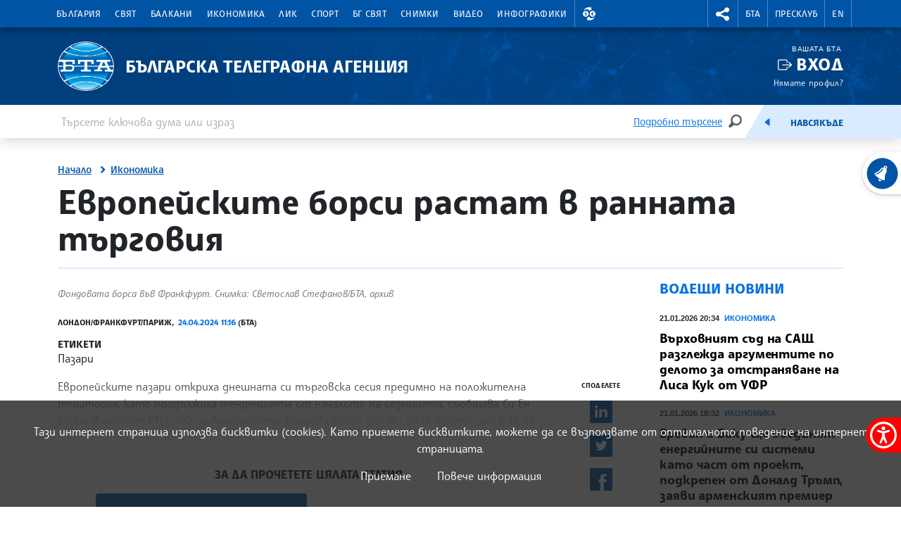

--- FILE ---
content_type: image/svg+xml
request_url: https://www.bta.bg/assets/images/svg/weather/sea.svg
body_size: 42784
content:
<svg xmlns="http://www.w3.org/2000/svg" width="80" height="80" viewBox="0 0 80 80"><g fill="none" fill-rule="evenodd" transform="translate(.67)"><g fill-rule="nonzero" transform="translate(1.873 2.318)"><ellipse cx="38.273" cy="38.577" fill="#CDE7F9" rx="38.273" ry="38.105"/><ellipse cx="66.796" cy="12.26" fill="#FFBC5A" rx="9.396" ry="9.425" transform="rotate(-67.5 66.796 12.26)"/><path fill="#FFF" d="M5.58153035,0 C2.49893626,0 0,2.48793363 0,5.55695531 C0,8.62597698 2.49893626,11.1139106 5.58153035,11.1139106 C8.66412444,11.1139106 11.1630607,8.62597698 11.1630607,5.55695531 C11.1630607,4.08315912 10.5750083,2.6697258 9.52826831,1.62759453 C8.48152832,0.585463253 7.06184424,0 5.58153035,0 Z" opacity=".3" transform="translate(58.506 4.008)"/><path fill="#3F456B" d="M0,13.2795355 C2.37314072,15.6984937 5.8692174,16.6605411 9.15327254,15.7983253 C12.4373277,14.9361095 15.0022706,12.3827651 15.8686921,9.11327246 C16.7351136,5.84377986 15.7692296,2.36298115 13.3398575,0 C13.3398575,0 17.0459937,7.30342697 12.191657,12.1300396 C7.14595357,17.1582903 0,13.2795355 0,13.2795355 Z" opacity=".1" transform="translate(60.121 5.62)"/><path fill="#FFF" d="M0,0 C0,0 0,6.50957621 7.4951979,6.50957621 C14.9903958,6.50957621 15.3093404,0 15.3093404,0 C15.3093404,0 13.3159367,3.81048364 7.65467019,3.81048364 C1.9934037,3.81048364 0,0 0,0 Z" opacity=".5" transform="translate(23.283 64.774)"/><path fill="#FFF" d="M0,0 C0,0 0,6.50957621 7.4951979,6.50957621 C14.9903958,6.50957621 15.3093404,0 15.3093404,0 C15.3093404,0 13.3159367,3.81048364 7.65467019,3.81048364 C1.9934037,3.81048364 0,0 0,0 Z" opacity=".5" transform="translate(7.336 55.089)"/><path fill="#FFF" d="M0,0 C0,0 0,6.50957621 7.4951979,6.50957621 C14.9903958,6.50957621 15.3093404,0 15.3093404,0 C15.3093404,0 13.3159367,3.81048364 7.65467019,3.81048364 C1.9934037,3.81048364 0,0 0,0 Z" opacity=".5" transform="translate(22.964 55.089)"/><path fill="#FFF" d="M0,0 C0,0 0,6.50957621 7.4951979,6.50957621 C14.9903958,6.50957621 15.3093404,0 15.3093404,0 C15.3093404,0 13.3159367,3.81048364 7.65467019,3.81048364 C1.9934037,3.81048364 0,0 0,0 Z" opacity=".5" transform="translate(38.433 55.089)"/><path fill="#FFF" d="M0,0 C0,0 0,6.50957621 7.4951979,6.50957621 C14.9903958,6.50957621 15.3093404,0 15.3093404,0 C15.3093404,0 13.3159367,3.81048364 7.65467019,3.81048364 C1.9934037,3.81048364 0,0 0,0 Z" opacity=".5" transform="translate(53.742 55.089)"/><path fill="#FFF" d="M0,0 C0,0 0,6.50957621 7.4951979,6.50957621 C14.9903958,6.50957621 15.3093404,0 15.3093404,0 C15.3093404,0 13.3159367,3.81048364 7.65467019,3.81048364 C1.9934037,3.81048364 0,0 0,0 Z" opacity=".5" transform="translate(38.592 64.774)"/><path fill="#F0F3F7" d="M70.6047642,27.8025261 C72.1879839,27.9918058 73.3291751,29.4058431 73.1738629,30.9858676 C73.1046387,31.7631362 72.6966249,32.471115 72.0575568,32.9228635 C70.1008317,34.3406809 67.2032201,32.8387153 67.313256,30.4809786 C67.3866133,28.8599353 68.9334945,27.6040634 70.6047642,27.8025261 Z"/><ellipse cx="1.276" cy="1.27" fill="#FFF" opacity=".7" rx="1.276" ry="1.27" transform="translate(68.254 28.415)"/><path fill="#8BD0F7" d="M64.0217478,44.1606148 C65.7367963,44.3656659 66.9729494,45.8975301 66.8045394,47.6091025 C66.7285759,48.4512041 66.2855832,49.2178052 65.5925499,49.7064562 C63.4731631,51.2417636 60.3299642,49.6159572 60.4527578,47.0613455 C60.5356834,45.3053476 62.2117373,43.9446874 64.0217478,44.1606148 Z"/><ellipse cx="1.383" cy="1.377" fill="#FFF" opacity=".5" rx="1.383" ry="1.377" transform="translate(61.475 44.824)"/><path fill="#F0F3F7" d="M53.8601731,0.494060029 C55.4399919,0.683349914 56.5799786,2.09237221 56.4292718,3.66946306 C56.3600476,4.44673166 55.9520339,5.15471038 55.3129658,5.60645891 C53.3562407,7.02427636 50.4586291,5.52231073 50.568665,3.16457398 C50.6420222,1.55146924 52.1889035,0.295597339 53.8601731,0.494060029 Z"/><ellipse cx="1.276" cy="1.27" fill="#FFF" opacity=".7" rx="1.276" ry="1.27" transform="translate(51.51 1.107)"/><g transform="translate(.07 8.715)"><path fill="#8BD0F7" d="M68.1403682,46.9028852 C65.7020368,50.8419727 61.2479756,50.5022046 61.2479756,50.5022046 C61.2479756,50.5022046 55.6935556,50.9261209 53.5933054,45.3421746 C53.3732337,45.9248611 52.0448294,47.8205767 51.759374,48.2794224 C51.759374,48.2794224 37.9076104,46.4900828 35.1104664,35.9699726 C34.5395555,33.6344637 35.2523967,31.0877904 36.6637265,29.1777855 C37.1037623,28.5740552 37.6365466,28.0430809 38.2425022,27.6043733 C38.8931492,27.1407645 39.7096474,26.7882947 40.511793,27.0486778 C41.2294183,27.2804822 41.5993941,27.9473168 42.0873793,28.4664952 C43.3105318,29.7652351 45.375698,29.9541715 47.0310205,29.5175536 C48.1517168,29.2191809 49.1660247,28.6141558 49.9589318,27.771082 C50.6861255,26.999459 51.1645424,25.8658401 52.2409804,25.5070196 C53.5279218,25.084691 54.8977888,26.0785921 55.4591313,27.2026848 C55.7557498,27.7980729 55.9375482,28.488723 56.2070564,29.1079266 C56.0986152,29.1523823 51.4531872,31.0385717 52.8724906,37.3147558 C55.1082922,46.8504911 68.1403682,46.9028852 68.1403682,46.9028852 Z"/><path fill="#8BD0F7" d="M52.8310279,46.9028852 C50.3926965,50.8419727 45.9386352,50.5022046 45.9386352,50.5022046 L45.7791629,50.5022046 C45.7791629,50.5022046 40.2247429,50.9261209 38.1244927,45.3421746 C36.0242426,50.9261209 30.4698226,50.5022046 30.4698226,50.5022046 C30.4698226,50.5022046 24.9154025,50.9261209 22.8151524,45.3421746 C20.7149022,50.9261209 15.1604822,50.5022046 15.1604822,50.5022046 C15.1604822,50.5022046 9.60606211,50.9261209 7.50581198,45.3421746 C6.8822753,47.0029104 5.95255182,48.1317662 4.95425525,48.8970383 C4.19524829,47.7940819 3.51936212,46.6366549 2.93214654,45.4342613 L2.96085155,45.4215597 C2.47074895,44.2172333 2.14880661,42.9516943 2.00401778,41.6602948 C1.44745947,37.3004665 2.06940142,32.8120343 3.55887266,28.6871857 C5.60809166,23.0111528 9.38120617,17.8542983 14.6198711,14.7249386 C18.1920505,12.5910678 25.3332199,9.50775142 28.0251123,14.4915465 C29.7346553,17.6558356 34.2445318,19.5721913 37.242611,16.8048276 C37.9650204,16.137993 38.405164,15.2298277 38.9968062,14.4423277 C39.8148991,13.345226 42.5195492,11.8575497 43.2483376,13.9072723 C43.4317307,14.4232753 43.2483376,14.9948479 43.0091292,15.4949738 L42.9676664,15.5807097 C42.6697304,16.222605 42.4342309,16.8914349 42.2643935,17.5780382 L42.2643935,17.5780382 C42.2643935,17.5780382 35.3688115,20.6740562 34.6958384,31.2910162 C34.5788257,32.8627306 34.7188562,34.4429341 35.1104664,35.9699726 C37.9076104,46.4900828 52.8310279,46.9028852 52.8310279,46.9028852 Z"/><path fill="#F0F3F7" d="M56.2102458,29.1174528 C55.9343587,28.4918984 55.7589392,27.8012483 55.4623207,27.212211 C54.9009782,26.0881184 53.5311112,25.0942172 52.2441698,25.5165458 C51.1677318,25.8706032 50.6893149,27.0089852 49.9621213,27.7806082 C49.1692141,28.623682 48.1549063,29.2287071 47.0342099,29.5270798 C45.375698,29.9636978 43.3105318,29.7747613 42.0905687,28.4760214 C41.6025835,27.956843 41.2326078,27.2900084 40.5149825,27.058204 C39.717621,26.7978209 38.8963387,27.1502907 38.2456917,27.6138995 C37.639736,28.0526071 37.1069517,28.5835814 36.666916,29.1873117 C35.2555861,31.0925535 34.542745,33.6439899 35.1136558,35.9794988 C34.7199386,34.4495685 34.5788232,32.8660609 34.6958384,31.2910162 C35.3688115,20.6740562 42.2596094,17.5732751 42.2596094,17.5732751 L42.2596094,17.5732751 C41.88166,19.1069948 41.8625234,20.7915461 42.7874627,21.9918484 C43.8957951,23.430306 45.9641508,23.6049532 47.6417994,23.4811125 C49.1105392,23.3731488 50.3815334,22.4935621 50.879087,21.0995602 L50.9604178,21.1297265 C50.9604178,21.1297265 55.7445867,19.2244847 60.0503387,22.2411176 C61.8078878,23.4601502 62.7748632,25.5231171 62.5843535,27.6472412 C62.4248812,29.3143278 61.3851218,30.7210314 59.6500632,30.9814144 C58.6629297,31.1258953 57.4939978,30.8432844 56.8082669,30.0891262 C56.5566565,29.8001483 56.3546081,29.4718571 56.2102458,29.1174528 L56.2102458,29.1174528 Z"/><path fill="#F0F3F7" d="M2.00401778,41.6602948 C2.14880661,42.9516943 2.47074895,44.2172333 2.96085155,45.4215597 L2.93214654,45.4342613 C0.249822525,39.951928 -0.576243967,33.6439899 0.388563422,27.605961 C2.53187108,14.2692683 13.3265508,3.77614895 26.4559049,1.11039811 C33.144173,-0.248674391 41.9071756,-0.861527177 48.1824104,2.27100791 C50.4269536,3.39742166 52.3776429,5.02806868 53.8803556,7.03411246 C55.3730162,9.02509016 57.1910004,9.75225746 59.6931207,9.12193995 C65.2746511,7.71523641 67.4307165,12.0576001 65.753068,14.6153872 C64.0754194,17.1731743 60.6403862,16.2221411 59.1828094,14.6550797 C57.8177265,13.1864558 55.5229202,12.1973178 53.325392,12.1496867 C52.1867598,12.1242835 50.907792,12.3084569 49.9653107,13.0006948 C49.5507561,13.2830297 49.253251,13.7056016 49.1280811,14.1898832 C48.9223619,15.1091624 49.4837044,16.0697218 49.9892315,16.7984768 C50.8822764,18.0892781 51.4244822,19.5436127 50.8838711,21.0947971 L50.8838711,21.105911 C50.3863176,22.4999129 49.1153234,23.3794996 47.6465835,23.4874633 C45.968935,23.611304 43.9005793,23.4366568 42.7922468,21.9981992 C41.8673075,20.7978969 41.8864442,19.1133456 42.2643935,17.5796259 C42.4326178,16.8898835 42.6670574,16.2178404 42.9644769,15.5727712 L43.0059397,15.4870353 C43.240364,14.9916725 43.4285413,14.4200999 43.2451482,13.8993338 C42.5099809,11.8575497 39.8117096,13.3499891 39.0015904,14.4423277 C38.4131376,15.2361785 37.9729941,16.137993 37.2473951,16.8048276 C34.2413423,19.5785421 29.7394394,17.6558356 28.0298964,14.4915465 C25.3380041,9.50775142 18.1968347,12.5863047 14.6246553,14.7249386 C9.38120617,17.8542983 5.60809166,23.0111528 3.55887266,28.6871857 C2.06940142,32.8120343 1.44745947,37.3004665 2.00401778,41.6602948 Z"/></g><path fill="#F0F3F7" d="M26.271466,44.6321622 C27.8546857,44.8214418 28.995877,46.2354792 28.8405647,47.8155037 C28.7713405,48.5927723 28.3633267,49.300751 27.7242586,49.7524996 C25.7675335,51.170317 22.8699219,49.6683514 22.9799578,47.3106146 C23.0533151,45.6895714 24.6001963,44.4336995 26.271466,44.6321622 Z"/><ellipse cx="1.276" cy="1.27" fill="#FFF" opacity=".7" rx="1.276" ry="1.27" transform="translate(23.92 45.245)"/><path fill="#3F456B" d="M0.0674504266,26.7718051 C0.0674504266,26.7718051 -1.48580973,14.4909339 10.3151401,4.32964418 C10.3151401,4.32964418 14.3019475,0.519160541 21.3187285,0.0428500867 C28.3355096,-0.433460368 29.4518156,3.21825312 29.4518156,3.21825312 C29.4518156,3.21825312 31.5249555,7.34627706 34.7144014,4.01210388 C37.9038473,0.677930693 40.3214473,2.39741143 40.547898,3.60247689 C40.547898,3.60247689 38.8016763,2.96739628 36.8369776,5.7125322 C34.872279,8.45766812 32.1213819,10.9757627 27.5174167,6.77946762 C27.5174167,6.77946762 26.4234367,5.72523381 26.024756,4.71545565 C25.6260753,3.70567748 22.9341829,1.06374216 17.1836119,3.33574303 C11.4330409,5.6077439 1.22521929,12.7444622 0.0674504266,26.7718051 Z" opacity=".15" transform="translate(1.805 18.052)"/><path fill="#3F456B" d="M0.883360823,0 C0.883360823,0 3.21165634,0.476310455 2.73323945,3.33417318 C2.25482257,6.19203591 2.57376716,7.77973743 4.8063793,7.62096728 C7.03899144,7.46219712 8.3147698,6.03326576 7.83635291,3.81048364 C7.83635291,3.81048364 10.1534854,7.06844715 7.23992653,9.40871918 C4.32636769,11.7489912 0.631394596,9.72625949 0.0875940675,7.48124954 C-0.456206461,5.2362396 1.74451122,1.74647167 0.883360823,0 Z" opacity=".15" transform="translate(42.238 22.223)"/><path fill="#3F456B" d="M0,1.48434698 C0,1.48434698 2.07313984,-0.897205289 5.58153035,0.372955924 C9.08992085,1.64311714 13.7146174,4.65975002 14.9903958,1.48434698 C14.9903958,1.48434698 15.7877573,5.24243647 11.9604222,5.42660985 C8.13308708,5.61078322 7.81414249,0.0554156208 0,1.48434698 Z" opacity=".15" transform="translate(51.35 19.469)"/><path fill="#3F456B" d="M0.217417988,5.31087774 C0.217417988,5.31087774 2.31926285,-0.919263004 7.10343172,1.30351912 C11.8876006,3.52630124 13.0039067,3.84384154 15.3959911,1.46228927 C17.7880755,-0.919263004 21.7748829,-0.125412247 22.7317167,1.93859972 C23.6885505,4.00261169 27.1235837,5.43154306 27.7981515,2.89122063 C27.7981515,2.89122063 28.6321916,7.17801473 24.3264396,7.33678488 C24.3264396,7.33678488 22.2532998,7.97186548 21.4559383,5.59031321 L19.4976185,7.05893711 C19.7384217,6.87952684 19.1388059,5.52521745 19.0192016,5.35533339 C18.1548618,4.17567116 16.9827404,5.42677995 16.3544196,6.12695632 C13.9208724,8.83875051 8.93417367,9.79137142 6.14819266,7.01924457 C4.712942,5.59031321 1.2045515,6.06662366 0.247717724,8.76571624 C0.246123002,8.76571624 -0.288109189,7.73053485 0.217417988,5.31087774 Z" opacity=".15" transform="translate(34.838 32.193)"/><path fill="#3F456B" d="M38.3448705,7.07383897 C38.3448705,7.07383897 38.0259259,5.00030079 36.1122584,6.90554261 C34.1985908,8.81078443 29.2549497,11.1923367 24.4707808,6.58800231 C19.6866119,1.98366791 15.0619154,4.04767988 11.7129972,7.06431276 C8.36407895,10.0809456 -0.725841903,19.2896144 1.02835335,33.5789281 C1.02835335,33.5789281 -2.88988096,23.4176384 4.57023304,10.8747964 C4.57023304,10.8747964 8.29072169,4.00163654 16.5402235,1.00723148 C24.7897254,-1.98717358 26.0926141,2.64891485 26.0926141,2.64891485 C26.0926141,2.64891485 29.5643259,9.84596582 35.3101127,4.96219596 C35.3101127,4.96219596 37.3083006,1.03739781 39.8199893,1.03422241 C42.3316779,1.031047 41.3748442,4.36522019 40.4180104,5.79415155 L38.3448705,7.07383897 Z" opacity=".15" transform="translate(2.002 20.557)"/><g fill="#FFF" opacity=".3" transform="translate(8.203 19.843)"><path d="M4.39493007,36.0398891 C4.08239243,36.0398891 3.79872171,35.8579357 3.66933113,35.5746925 C-0.371696842,26.7137304 -1.07815911,18.8625464 1.56589155,12.2354803 C5.0423876,3.52376205 13.0048393,0.19752737 13.3429206,0.0593973381 C13.7507037,-0.106768256 14.2165769,0.0876459876 14.3834773,0.493633707 C14.5503778,0.899621427 14.3551037,1.36344334 13.9473206,1.52960894 L13.9473206,1.52960894 C13.8707739,1.55977527 6.25278232,4.76216923 3.03941556,12.8435699 C0.570784425,19.0498952 1.2708678,26.4771629 5.11255541,34.912621 C5.29474882,35.3115979 5.11771357,35.7820871 4.71706411,35.9636794 C4.61633735,36.0115612 4.50652443,36.0375404 4.39493007,36.0398891 L4.39493007,36.0398891 Z"/><path d="M8.86015435 21.9093483C8.44126312 21.9104279 8.09295173 21.5886181 8.06279288 21.1726521 7.54769736 14.0740386 10.6318916 9.28870625 13.3078367 6.52451791 16.1974747 3.54281446 19.1827961 2.23772382 19.3087792 2.19009277 19.5705745 2.07664655 19.8732739 2.11086914 20.1028534 2.27986923 20.3324329 2.44886931 20.4540139 2.72697176 20.421798 3.00941807 20.3895821 3.29186438 20.2084637 3.53574424 19.9466683 3.64919047L19.9466683 3.64919047C17.8776553 4.64935846 16.0060064 6.01155555 14.4209533 7.6708384 10.8838578 11.3447797 9.28275594 15.8490889 9.66070528 21.0583376 9.67605952 21.2684881 9.60686804 21.4760948 9.46837406 21.635421 9.32988009 21.7947473 9.13344647 21.8927209 8.92234855 21.9077579L8.86015435 21.9093483ZM9.97646042 29.0540024C9.6201526 29.0540983 9.30702702 28.8188298 9.20939868 28.4776668 8.98362855 27.6564398 8.81367171 26.8210058 8.70068206 25.9770369 8.65715567 25.5481079 8.96542935 25.1629926 9.39510454 25.1095197 9.82477973 25.0560468 10.2187849 25.3537637 10.2826472 25.7801619 10.3843758 26.5433894 10.5361993 27.2991648 10.7371433 28.0426366 10.8053825 28.281071 10.757816 28.537555 10.6085535 28.7360068 10.4592911 28.9344587 10.2254741 29.0520881 9.97646042 29.0540024ZM18.1095475 17.4637814C17.6691769 17.4637814 17.312186 17.1083623 17.312186 16.6699306 17.312186 8.27416498 23.2317976 6.00851492 23.4853586 5.91642823 23.7525665 5.81801363 24.0522125 5.86900085 24.2714229 6.0501835 24.4906333 6.23136614 24.5961048 6.51521826 24.5481073 6.79481551 24.5001099 7.07441275 24.3059353 7.30727765 24.0387275 7.40569225 23.8202504 7.48825273 18.906909 9.42683628 18.906909 16.6699306 18.906909 17.1083623 18.5499181 17.4637814 18.1095475 17.4637814ZM25.4452731 32.546946C25.1694685 32.546946 24.9131407 32.4054426 24.7675158 32.1722482 21.6833216 27.2233826 21.4839813 22.0220724 21.8619306 18.5307168 22.268585 14.7599257 23.3912699 12.1799107 23.4391116 12.0655962 23.6235753 11.6779657 24.0839574 11.5063232 24.4787859 11.6779782 24.8736144 11.8496333 25.0600797 12.3024983 24.8998779 12.7006768L24.8998779 12.7006768C24.8568203 12.7991143 20.6786462 22.6031712 26.1230304 31.3339418 26.2759565 31.5788277 26.2834786 31.8870167 26.1426799 32.1390087 26.0018812 32.3910006 25.7349057 32.5471637 25.4452731 32.546946L25.4452731 32.546946ZM36.1299169 31.2767845C35.9765904 31.2767845 35.8265412 31.2325951 35.697747 31.1497684 33.355099 29.6446274 31.9310114 27.7028684 31.4637575 25.3784734 30.6073913 21.1281965 33.2849312 17.1811705 33.3997512 17.0144618 33.6508199 16.6588921 34.1424091 16.5704436 34.5025995 16.8160333 34.8627898 17.061623 34.9576435 17.5499278 34.7153976 17.9115132L34.7153976 17.9115132C34.6898821 17.9480303 32.3009871 21.4901924 33.0281808 25.0752224 33.4109143 26.9598241 34.6005776 28.5538764 36.5620868 29.8160991 36.8589612 30.0070166 36.9941813 30.3697187 36.8943179 30.7072455 36.7944545 31.0447724 36.4833386 31.2765783 36.1299169 31.2767845L36.1299169 31.2767845ZM43.6251148 32.0706382C43.44051 32.0711361 43.2615912 32.0070764 43.1195876 31.8896373 38.3162821 27.9616638 39.7595064 22.1173345 39.8232953 21.8696531 39.9325072 21.4448128 40.3669651 21.1885556 40.7936842 21.2972867 41.2204033 21.4060177 41.4777937 21.8385628 41.3685818 22.263403L41.3685818 22.263403C41.315956 22.4713919 40.1262926 27.3885035 44.130642 30.6639318 44.3902927 30.8767718 44.4878802 31.2289327 44.3745776 31.544214 44.2612749 31.8594953 43.9614489 32.0700925 43.6251148 32.0706382L43.6251148 32.0706382Z"/></g><path fill="#3F456B" d="M4.95448107,4.9771245 C4.57492129,4.97795527 4.24738332,4.71229674 4.1714721,4.34204194 C3.6643502,1.79854411 0.868800858,1.59690602 0.753980806,1.58896751 C0.313610232,1.56441532 -0.0233891556,1.18909277 0.00127159658,0.750661113 C0.0259323487,0.312229456 0.402914716,-0.0232861618 0.843285291,0.00126599633 C1.9276969,0.0584232509 3.83498556,0.614118781 4.95767052,2.18594328 C5.6928378,1.16981431 6.98934757,0.263236746 9.10395021,0.304516986 C9.38882003,0.309622057 9.64931504,0.465646443 9.78730927,0.713817266 C9.92530351,0.961988089 9.91983236,1.2646023 9.77295676,1.50766804 C9.62608117,1.75073378 9.36011502,1.89732359 9.07524519,1.8922185 L8.97318292,1.8922185 C6.11224994,1.8922185 5.76300561,4.18962259 5.74865311,4.28806009 C5.69589177,4.67207677 5.3723085,4.96201947 4.98318609,4.97394714 L4.95448107,4.9771245 Z" opacity=".5" transform="translate(4.03 4.664)"/><path fill="#3F456B" d="M5.36870438,5.18893949 C5.02749931,5.18868819 4.7242684,4.9723189 4.61440042,4.65070868 C3.76760253,2.17865742 0.890722321,2.3707693 0.862017308,2.37553241 C0.421646736,2.40973006 0.0368105744,2.08203366 0.00246166991,1.64360201 C-0.0318872346,1.20517035 0.297258348,0.82202858 0.737628917,0.787830891 C1.8204458,0.703682711 3.78354976,1.0021706 5.10398037,2.41363724 C5.69881204,1.30224618 6.85817562,0.243249272 8.96639937,0.00509404422 C9.24955998,-0.0269545283 9.52838449,0.0938306353 9.69784241,0.32195093 C9.86730033,0.550071225 9.90164696,0.85086975 9.78794426,1.11103861 C9.67424156,1.37120746 9.42976368,1.5512208 9.14660307,1.58326935 C6.21231283,1.91509897 6.16766058,4.29347584 6.16766058,4.39350103 C6.16644406,4.78196832 5.88303761,5.112497 5.49787694,5.17465018 C5.4552319,5.18257566 5.41205674,5.18735178 5.36870438,5.18893949 L5.36870438,5.18893949 Z" opacity=".5" transform="translate(67.032 36.79)"/></g><g fill="#3F456B" fill-rule="nonzero" transform="translate(1 2)"><path d="M67.6695866 22.7625285C67.529251 22.7625285 67.3905101 22.7625285 67.2517692 22.7625285 66.8113986 22.7449913 66.4686874 22.3753554 66.4863022 21.9369237 66.503917 21.4984921 66.8751875 21.1572897 67.3155581 21.174827 67.4335676 21.174827 67.5499824 21.174827 67.6695866 21.174827 71.6528726 21.1735021 75.118044 18.4588028 76.0561361 14.6046008 76.9942282 10.7503987 75.1616305 6.75758052 71.6208083 4.941019 68.0799861 3.12445748 63.7504453 3.95589024 61.1422767 6.95328656 58.534108 9.95068288 58.3246194 14.3356575 60.6352636 17.5659815 60.800773 17.7968445 60.8300013 18.0980802 60.7119385 18.356216 60.5938758 18.6143517 60.3464584 18.7901706 60.0628863 18.8174433 59.7793141 18.8447159 59.5026685 18.7192991 59.3371592 18.488436 56.5972044 14.66065 56.8440976 9.46324885 59.9346752 5.90999818 63.0252529 2.35674752 68.1567497 1.37059005 72.3536155 3.52335916 76.5504813 5.67612826 78.7225967 10.4086507 77.6104388 14.9767256 76.4982809 19.5448004 72.3907282 22.7618884 67.6695866 22.7625285L67.6695866 22.7625285ZM15.8379011 60.3291341C14.7993171 60.3211194 13.7695431 60.138616 12.7919802 59.7893156 11.1270895 59.1923398 8.89288259 57.8158026 7.70162455 54.6467504 7.5666113 54.2416101 7.77755937 53.8027025 8.1791466 53.6531975 8.58073383 53.5036925 9.02917705 53.6971185 9.19428523 54.0910548 11.0505428 59.0272188 15.8410905 58.7509588 16.0436203 58.7366695 16.4839909 58.7037871 16.8677561 59.0325497 16.9007839 59.4709814 16.9338117 59.9094131 16.6035951 60.2914886 16.1632246 60.324371 16.1472773 60.3291341 16.0308625 60.3291341 15.8379011 60.3291341Z"/><path d="M1.05800871 60.3291341C.865047231 60.3291341.748632455 60.3211956.739064118 60.3211956.454194299 60.2996408.202513925 60.1284163.0788285575 59.8720206-.04485681 59.6156249-.0217564216 59.3130107.13942803 59.0781698.300612481 58.8433289.575393243 58.7119393.860263062 58.7334941 1.05960343 58.7477834 5.85174592 59.0240434 7.70800344 54.0878794 7.7999551 53.811956 8.03604106 53.6081424 8.32341361 53.5565943 8.61078616 53.5050462 8.90347452 53.6140098 9.08637045 53.8406319 9.26926638 54.067254 9.31311215 54.375282 9.20066413 54.643575 8.00940608 57.818978 5.77519921 59.1891644 4.11030845 59.7861402 3.13091531 60.1372266 2.09891956 60.3208152 1.05800871 60.3291341ZM31.1472415 60.3291341C30.1086575 60.3211194 29.0788834 60.138616 28.1013206 59.7893156 26.4364298 59.1923398 24.202223 57.8158026 23.0109649 54.6467504 22.8759517 54.2416101 23.0868998 53.8027025 23.488487 53.6531975 23.8900742 53.5036925 24.3385174 53.6971185 24.5036256 54.0910548 26.3598831 59.0272188 31.1504309 58.7509588 31.3529607 58.7366695 31.6378305 58.7153983 31.9124593 58.84705 32.0733971 59.0820327 32.2343348 59.3170154 32.2571313 59.6196296 32.1331992 59.8758835 32.0092671 60.1321373 31.7574348 60.3030998 31.4725649 60.324371 31.4566177 60.3291341 31.3402029 60.3291341 31.1472415 60.3291341Z"/><path d="M16.3673491 60.3291341C16.1743876 60.3291341 16.0579728 60.3211956 16.0484045 60.3211956 15.608034 60.2883132 15.2778174 59.9062377 15.3108452 59.467806 15.343873 59.0293744 15.7276382 58.7006117 16.1680087 58.7334941 16.3721333 58.7493711 21.1610863 59.0224557 23.0173438 54.0878794 23.1092955 53.811956 23.3453814 53.6081424 23.632754 53.5565943 23.9201265 53.5050462 24.2128149 53.6140098 24.3957108 53.8406319 24.5786068 54.067254 24.6224525 54.375282 24.5100045 54.643575 23.3187465 57.818978 21.0845396 59.1891644 19.4196488 59.7861402 18.4402557 60.1372266 17.4082599 60.3208152 16.3673491 60.3291341L16.3673491 60.3291341ZM46.4565818 60.3291341C45.4179979 60.3211194 44.3882238 60.138616 43.410661 59.7893156 41.7457702 59.1923398 39.5115634 57.8158026 38.3203053 54.6467504 38.1852921 54.2416101 38.3962401 53.8027025 38.7978274 53.6531975 39.1994146 53.5036925 39.6478578 53.6971185 39.812966 54.0910548 41.6692235 59.0272188 46.4597713 58.7509588 46.6623011 58.7366695 47.1026717 58.7037871 47.4864369 59.0325497 47.5194647 59.4709814 47.5524925 59.9094131 47.2222759 60.2914886 46.7819053 60.324371 46.7659581 60.3291341 46.6495433 60.3291341 46.4565818 60.3291341Z"/><path d="M31.6766895 60.3291341C31.483728 60.3291341 31.3673132 60.3211956 31.3577449 60.3211956 30.9173743 60.2883132 30.5871578 59.9062377 30.6201856 59.467806 30.6532134 59.0293744 31.0369786 58.7006117 31.4773491 58.7334941 31.6814736 58.7493711 36.4704267 59.0224557 38.3266842 54.0878794 38.4186359 53.811956 38.6547218 53.6081424 38.9420944 53.5565943 39.2294669 53.5050462 39.5221553 53.6140098 39.7050512 53.8406319 39.8879471 54.067254 39.9317929 54.375282 39.8193449 54.643575 38.6280868 57.818978 36.39388 59.1891644 34.7289892 59.7861402 33.7495961 60.1372266 32.7176003 60.3208152 31.6766895 60.3291341ZM61.9253945 60.3291341C60.8868106 60.3211194 59.8570365 60.138616 58.8794737 59.7893156 57.2145829 59.1923398 54.980376 57.8158026 53.789118 54.6467504 53.67667 54.3784574 53.7205157 54.0704294 53.9034117 53.8438073 54.0863076 53.6171852 54.378996 53.5082216 54.6663685 53.5597697 54.9537411 53.6113178 55.189827 53.8151314 55.2817787 54.0910548 57.1380362 59.0272188 61.928584 58.7509588 62.1311138 58.7366695 62.5714843 58.7037871 62.9552495 59.0325498 62.9882773 59.4709814 63.0213051 59.9094131 62.6910886 60.2914886 62.250718 60.324371 62.2347708 60.3291341 62.118356 60.3291341 61.9253945 60.3291341Z"/><path d="M47.1455022 60.3291341C46.9525407 60.3291341 46.8361259 60.3211956 46.8265576 60.3211956 46.386187 60.2883132 46.0559705 59.9062377 46.0889983 59.467806 46.1220261 59.0293744 46.5057912 58.7006117 46.9461618 58.7334941 47.1502863 58.7493711 51.9392394 59.0224557 53.7954969 54.0878794 53.8874486 53.811956 54.1235345 53.6081424 54.4109071 53.5565943 54.6982796 53.5050462 54.990968 53.6140098 55.1738639 53.8406319 55.3567598 54.067254 55.4006056 54.375282 55.2881576 54.643575 54.0968995 57.818978 51.8626927 59.1891644 50.1978019 59.7861402 49.2184088 60.1372266 48.186413 60.3208152 47.1455022 60.3291341L47.1455022 60.3291341ZM77.2347349 60.3291341C76.196151 60.3211194 75.1663769 60.138616 74.1888141 59.7893156 72.5239233 59.1923398 70.2897164 57.8158026 69.0984584 54.6467504 68.9860104 54.3784574 69.0298561 54.0704294 69.2127521 53.8438073 69.395648 53.6171852 69.6883363 53.5082216 69.9757089 53.5597697 70.2630814 53.6113178 70.4991674 53.8151314 70.5911191 54.0910548 72.4473766 59.0272188 77.2379243 58.7509588 77.4404542 58.7366695 77.8808247 58.7037871 78.26459 59.0325497 78.2976178 59.4709814 78.3306455 59.9094131 78.000429 60.2914886 77.5600584 60.324371 77.5441112 60.3291341 77.4276964 60.3291341 77.2347349 60.3291341Z"/><path d="M62.4548425 60.3291341C62.2618811 60.3291341 62.1454663 60.3211956 62.1358979 60.3211956 61.6955274 60.2883132 61.3653109 59.9062377 61.3983387 59.467806 61.4313665 59.0293744 61.8151316 58.7006117 62.2555022 58.7334941 62.4596267 58.7493711 67.2485797 59.0224557 69.1048373 54.0878794 69.1967889 53.811956 69.4328749 53.6081424 69.7202474 53.5565943 70.00762 53.5050462 70.3003083 53.6140098 70.4832043 53.8406319 70.6661002 54.067254 70.709946 54.375282 70.597498 54.643575 69.4062399 57.818978 67.172033 59.1891644 65.5071423 59.7861402 64.5277491 60.1372266 63.4957534 60.3208152 62.4548425 60.3291341ZM31.466186 69.696573C30.4276021 69.6885584 29.397828 69.5060549 28.4202652 69.1567545 26.7553744 68.5597787 24.5211676 67.1832415 23.3299095 64.0141893 23.1948963 63.6090491 23.4058443 63.1701415 23.8074316 63.0206365 24.2090188 62.8711315 24.657462 63.0645574 24.8225702 63.4584938 26.6899908 68.4264118 31.6208742 68.1088715 31.6703106 68.1088715 32.1106812 68.0755507 32.4948034 68.4039579 32.5282715 68.8423896 32.5617397 69.2808213 32.2318801 69.6632522 31.7915095 69.696573 31.7755623 69.696573 31.6591475 69.696573 31.466186 69.696573Z"/><path d="M16.6862937 69.696573C16.4933322 69.696573 16.3769174 69.6886345 16.3673491 69.6886345 15.9269785 69.6557521 15.5967619 69.2736766 15.6297897 68.835245 15.6628175 68.3968133 16.0465827 68.0680506 16.4869533 68.100933 16.7022409 68.11681 21.4816256 68.3851316 23.3362884 63.4553184 23.4282401 63.1793949 23.664326 62.9755813 23.9516986 62.9240333 24.2390711 62.8724852 24.5317595 62.9814487 24.7146554 63.2080708 24.8975514 63.4346929 24.9413971 63.7427209 24.8289491 64.0110139 23.6376911 67.1864169 21.4034842 68.5566033 19.7385934 69.1535791 18.7592003 69.5046655 17.7272045 69.6882541 16.6862937 69.696573L16.6862937 69.696573ZM46.7755264 69.696573C45.7369425 69.6885584 44.7071684 69.5060549 43.7296056 69.1567545 42.0647148 68.5597787 39.830508 67.1832415 38.6392499 64.0141893 38.5042367 63.6090491 38.7151847 63.1701415 39.116772 63.0206365 39.5183592 62.8711315 39.9668024 63.0645574 40.1319106 63.4584938 42.0009259 68.4264118 46.9302146 68.1088715 46.979651 68.1088715 47.4200216 68.0755507 47.8041438 68.4039579 47.8376119 68.8423896 47.8710801 69.2808213 47.5412205 69.6632522 47.1008499 69.696573 47.0849027 69.696573 46.9684879 69.696573 46.7755264 69.696573Z"/><path d="M31.9956341 69.696573C31.8026726 69.696573 31.6862578 69.6886345 31.6766895 69.6886345 31.2363189 69.6557521 30.9061023 69.2736766 30.9391301 68.835245 30.9721579 68.3968133 31.3559231 68.0680506 31.7962937 68.100933 32.0099866 68.11681 36.790966 68.3851316 38.6456288 63.4553184 38.7375805 63.1793949 38.9736664 62.9755813 39.261039 62.9240333 39.5484115 62.8724852 39.8410999 62.9814487 40.0239958 63.2080708 40.2068917 63.4346929 40.2507375 63.7427209 40.1382895 64.0110139 38.9470314 67.1864169 36.7128246 68.5566033 35.0479338 69.1535791 34.0685407 69.5046655 33.0365449 69.6882541 31.9956341 69.696573ZM62.0848668 69.696573C61.0462829 69.6885584 60.0165088 69.5060549 59.038946 69.1567545 57.3740552 68.5597787 55.1398483 67.1832415 53.9485903 64.0141893 53.8361423 63.7458963 53.879988 63.4378683 54.062884 63.2112462 54.2457799 62.9846241 54.5384683 62.8756606 54.8258408 62.9272087 55.1132134 62.9787567 55.3492993 63.1825703 55.441251 63.4584938 57.3102663 68.4264118 62.2395549 68.1088715 62.2889914 68.1088715 62.5738612 68.0873167 62.8486419 68.2187064 63.0098264 68.4535473 63.1710108 68.6883882 63.1941112 68.9910024 63.0704259 69.247398 62.9467405 69.5037937 62.6950601 69.6750182 62.4101903 69.696573 62.3942431 69.696573 62.2778283 69.696573 62.0848668 69.696573Z"/><path d="M47.3049745 69.696573C47.112013 69.696573 46.9955982 69.6886345 46.9860299 69.6886345 46.70116 69.6673634 46.4493277 69.4964009 46.3253956 69.240147 46.2014635 68.9838932 46.22426 68.681279 46.3851977 68.4462963 46.5461355 68.2113136 46.8207643 68.0796618 47.1056341 68.100933 47.3209217 68.11681 52.1003064 68.3851316 53.9549692 63.4553184 54.0469208 63.1793949 54.2830068 62.9755813 54.5703793 62.9240333 54.8577519 62.8724852 55.1504403 62.9814487 55.3333362 63.2080708 55.5162321 63.4346929 55.5600779 63.7427209 55.4476299 64.0110139 54.2563718 67.1864169 52.022165 68.5566033 50.3572742 69.1535791 49.3778811 69.5046655 48.3458853 69.6882541 47.3049745 69.696573ZM71.2210346 34.5877382C70.5695218 34.5856716 69.9287985 34.421967 69.3568035 34.111419 68.277936 33.57725 67.5439358 32.5357324 67.406459 31.3439562 67.2689821 30.1521799 67.7467122 28.9721118 68.6758568 28.2083447 69.4777145 27.5297746 70.5264778 27.2129661 71.5718737 27.3335212 73.8331908 27.6018427 75.0100964 29.6023466 74.8410557 31.3805723L74.8410557 31.3805723C74.7484496 32.3851917 74.2209819 33.2998488 73.3962367 33.8859653 72.7642888 34.3436719 72.0025125 34.5894363 71.2210346 34.5877382L71.2210346 34.5877382ZM71.1317301 28.8926437C70.6092886 28.8943081 70.1042771 29.0799009 69.7060478 29.4165856 69.2753578 29.7671184 69.0121307 30.2814632 68.9804489 30.834403 68.9437703 31.6092014 69.3679666 32.3109654 70.1127022 32.7110662 70.8509317 33.1275343 71.7640287 33.0836564 72.4585396 32.5983394 72.9144119 32.2804339 73.2061806 31.7784774 73.2559011 31.2265653L73.2559011 31.2265653C73.3726355 30.0741258 72.5392211 29.0415387 71.3836964 28.9069334 71.3000522 28.8973652 71.2159246 28.8925942 71.1317301 28.8926437ZM64.6156921 51.4173692C63.9212848 51.4146492 63.2384547 51.2400556 62.6286673 50.909301 61.4787217 50.3411502 60.6961222 49.2317336 60.5495839 47.961983 60.4030457 46.6922325 60.9125184 45.4350117 61.9030684 44.622003 62.7580576 43.9000494 63.8750871 43.5626802 64.9888573 43.6900222 67.3984837 43.9758085 68.6567201 46.1065039 68.4717323 48.0022195L68.4717323 48.0022195C68.3733579 49.0711941 67.8120862 50.0444575 66.9344193 50.6679704 66.2608054 51.1560941 65.4488375 51.418516 64.6156921 51.4173692L64.6156921 51.4173692ZM64.5200088 45.2507328C63.9386055 45.2524857 63.3765553 45.458882 62.9332594 45.8334192 62.4507414 46.2254946 62.1566144 46.8019355 62.1231402 47.4211208 62.0832721 48.2864181 62.5537154 49.0691549 63.384566 49.5152991 64.2069428 49.9783902 65.2235861 49.9289559 65.9967222 49.3882829 66.5055739 49.0332599 66.8307277 48.4724127 66.8849829 47.856151 66.9561161 47.189167 66.7389387 46.5235425 66.2876863 46.0255029 65.8364338 45.5274633 65.1937054 45.2440247 64.5200088 45.2459597L64.5200088 45.2507328ZM54.4764436 7.27927217C53.8249307 7.27720552 53.1842075 7.11350093 52.6122125 6.80295288 51.358709 6.16184703 50.5909773 4.85656988 50.6427296 3.45449039 50.6990507 2.4622217 51.1655014 1.53745112 51.9312657.899878648 52.7332174.221479863 53.7819043-.0953055848 54.8272826.0250551125 57.0885998.293376669 58.2655053 2.29388058 58.0964647 4.07210628L58.0964647 4.07210628C58.0038586 5.07672562 57.4763908 5.99138273 56.6516457 6.57749927 56.0196977 7.03520583 55.2579214 7.28097024 54.4764436 7.27927217ZM54.3871391 1.584178C53.8646976 1.58584199 53.3596861 1.77143488 52.9614568 2.1081195 52.5307668 2.45865237 52.2675396 2.97299716 52.2358578 3.52593695 52.1991792 4.30073529 52.6233755 5.00249936 53.3681111 5.40260015 54.1063406 5.81906824 55.0194376 5.77519031 55.7139486 5.28987334 56.1698208 4.97196781 56.4615895 4.47001134 56.5113101 3.91809923L56.5113101 3.91809923C56.62707 2.76569525 55.7929937 1.73387414 54.6375106 1.60005502 54.5544255 1.59001675 54.470832 1.58471576 54.3871391 1.584178ZM5.89639816 58.7239679C5.63376302 58.7239679 5.38802378 58.5950011 5.2393723 58.3794366 1.0085723 52.2397949-.702565435 44.2695333.544507917 36.5136113 1.61137757 29.8722559 4.77052375 23.7564297 9.68067574 18.8297919 14.4627879 14.0132485 20.5736309 10.7187493 27.2385755 9.36391543 32.4884035 8.29698001 42.3597386 7.03793271 49.4817713 10.5927964 51.8364884 11.7726062 53.8832906 13.4815453 55.4603877 15.58453 56.8079286 17.3802204 58.2958051 17.9168635 60.4391127 17.377045 63.3462927 16.6435269 65.8755233 17.3135369 67.2055222 19.1663846 68.2596573 20.6171427 68.3227707 22.5600178 67.3649945 24.0755577 66.6600458 25.1936536 65.4615152 25.9097237 64.13887 26.0030273 62.4185332 26.1044944 60.7394064 25.4533126 59.5412837 24.2200385 58.3101576 22.8943077 56.2338283 22.0115457 54.2515877 21.9670901 53.4047898 21.9480376 52.2199106 22.0560013 51.3810863 22.6672664 51.1243908 22.8367801 50.9367011 23.0917471 50.8516383 23.3864952 50.7128974 24.0088742 51.2072615 24.8154266 51.589995 25.3727098 52.8211212 27.1509355 53.1448499 28.7894435 52.5819127 30.3834958 51.9918652 32.0505824 50.4832573 33.169912 48.6461365 33.3048666 46.0339803 33.4969785 44.1681544 32.8920642 43.09969 31.5075885 41.2035644 29.0466511 42.685062 25.3488943 43.1842103 24.2740204L43.1921839 24.259731 43.2304573 24.1787583C43.4425555 23.7310264 43.5111285 23.4103107 43.4377713 23.2023218 43.3022198 22.8244489 43.1188267 22.7466515 42.9402177 22.7260114 42.2512974 22.6212231 41.0440921 23.3245749 40.5768383 23.951717 40.3934452 24.1978107 40.2244045 24.4581937 40.0442008 24.7360415 39.6678462 25.3155526 39.2787338 25.914116 38.7285544 26.4221805 37.3989019 27.6644914 35.557062 28.2068375 33.7625871 27.8844536 31.529975 27.5145192 29.3723148 25.9522209 28.2671718 23.9040859 27.6803137 22.8180981 26.8430842 22.1385618 25.7076414 21.8273723 22.2981238 20.8938038 17.3959454 23.5913087 15.9798314 24.440729 11.1956625 27.2985918 7.37949051 32.1156781 5.25850898 37.9917615 3.74352217 42.1705918 3.21885832 46.5288325 3.74352217 50.5933484 3.87938265 51.8125156 4.18199155 53.0074724 4.64294592 54.1450367 4.66601152 54.1957001 4.68261932 54.2490378 4.69238233 54.3038068 5.23924553 55.4045887 5.86326133 56.4656789 6.55980291 57.4792099 6.72641754 57.7220819 6.74450461 58.0367627 6.60680585 58.2969722 6.4691071 58.5571817 6.19819178 58.7202708 5.90277705 58.7207924L5.89639816 58.7239679ZM37.7111211 9.82911197C33.8136182 9.82911197 30.1154557 10.4006845 27.5543306 10.9214506 21.1978122 12.212854 15.3698228 15.3549534 10.8097396 19.9491214 6.1356066 24.637604 3.13274328 30.451767 2.11849948 36.7644682 1.65082969 39.6765927 1.61644004 42.6414097 2.01643721 45.56351 2.21563043 42.7935746 2.79677778 40.064111 3.74352217 37.4519429 5.99048681 31.2329161 10.0394884 26.126868 15.1457913 23.0768934 17.1439792 21.8829419 22.2136035 19.2235418 26.1222694 20.2936527 27.678719 20.7207444 28.8699771 21.6813038 29.6625544 23.1515154 30.5444362 24.7836725 32.2523845 26.0252551 34.0161481 26.3173922 35.3235932 26.5631133 36.6700577 26.1692201 37.6361692 25.2583953 38.0448432 24.841507 38.4009651 24.3765881 38.6966599 23.8739196 38.8816478 23.5881333 39.0746093 23.2928208 39.2883021 23.0038592 39.9724383 22.0877554 41.6995233 20.9398472 43.1698578 21.1557746 44.0023032 21.2796153 44.6274346 21.8210215 44.9320267 22.6783803 45.2270504 23.5087482 44.9192689 24.3248268 44.6625185 24.8646453L44.6306241 24.9329165C43.7917998 26.7397208 43.2830832 29.1530271 44.3563317 30.5454414 45.0771465 31.4790098 46.478908 31.8759352 48.5201533 31.7266913 49.7161956 31.63778 50.6937607 30.9233143 51.0717101 29.861142 51.4592278 28.765628 51.2056668 27.627246 50.2743486 26.2776997 49.6747328 25.4124023 49.0208964 24.2629065 49.2904045 23.0483148 49.4577323 22.3750695 49.8652575 21.7853773 50.4370103 21.3891667 51.6394314 20.5159309 53.1926916 20.3635115 54.2850768 20.3857394 56.6771613 20.4381335 59.200013 21.5209459 60.7102156 23.1451646 61.3784045 23.8628057 62.7195666 24.5328157 64.0033185 24.424852 64.835667 24.371545 65.590222 23.9192662 66.027022 23.211848 66.6295673 22.2457687 66.581589 21.0119958 65.905823 20.09519 65.4593006 19.4664602 64.0671074 18.0962738 60.834604 18.9171154 58.0821122 19.610941 55.9069101 18.8313796 54.186204 16.5355632 52.7557319 14.6298735 50.8994156 13.0817819 48.764146 12.0137893 45.4694483 10.3689305 41.4985882 9.82911197 37.7111211 9.82911197Z"/><path d="M52.7015169,58.106352 L52.6154019,58.106352 C49.4040375,57.6766156 46.2942953,56.684912 43.4297977,55.1770427 C37.3985554,51.9286054 34.4275866,46.7781016 34.8406198,40.2780516 C35.535919,29.3102096 42.5718367,26.0220797 42.8716446,25.8871251 C43.2728222,25.7060529 43.7454781,25.8830516 43.9273512,26.2824628 C44.1092242,26.681874 43.9314428,27.1524489 43.5302652,27.3335212 C43.4919919,27.3509859 41.8813217,28.1114949 40.2196204,30.0723063 C38.6743338,31.8933999 36.7638557,35.1529511 36.4321533,40.3796645 C36.0573934,46.2827388 38.6536024,50.7854603 44.1490177,53.7592252 C48.3479233,56.026463 52.7429797,56.5186504 52.7860373,56.5186504 C53.2264078,56.5414489 53.5648352,56.9153498 53.5419359,57.3537814 C53.5190366,57.7922131 53.1434822,58.1291504 52.7031117,58.106352 L52.7015169,58.106352 Z"/><path d="M36.0526093,45.7969023 C35.6851177,45.7971709 35.3650368,45.5473481 35.2775739,45.1919878 C34.6827422,42.7580414 35.3126578,39.973213 36.9631961,37.7409046 C37.4538153,37.0720377 38.0455664,36.482892 38.7173913,35.994433 C39.7459876,35.2609149 40.7761787,35.0322858 41.6979285,35.329186 C42.4538272,35.5736921 42.9162969,36.1341507 43.2926515,36.5850579 C43.4042821,36.7200125 43.5095338,36.8470287 43.6115961,36.9597555 C44.6816552,38.0965498 46.5219655,38.1156022 47.7722283,37.786948 C48.7476181,37.5245146 49.6308415,36.998013 50.323785,36.2659299 C50.5246262,36.0425294 50.7115577,35.8071102 50.8835328,35.5609904 C51.3826811,34.8830419 51.947213,34.1161821 52.9375359,33.7907032 C54.6215634,33.2365954 56.3869217,34.4257839 57.1188995,35.888057 C57.2956242,36.2610945 57.4495301,36.6444301 57.5797745,37.0359651 C57.7902779,37.6329409 57.991213,38.1981627 58.3436468,38.5855618 C58.7997375,39.0888632 59.6576985,39.3460709 60.4789808,39.2206424 C61.9732362,39.0015396 62.6238832,37.7218522 62.7339191,36.5993472 C62.8989907,34.7595156 62.0593554,32.9730687 60.5347961,31.9203909 C56.6277249,29.1831934 52.2422367,30.8788587 52.2007739,30.8963234 C51.794748,31.0486936 51.3408771,30.8498508 51.1794271,30.4488669 C51.017977,30.047883 51.2082225,29.5919752 51.607537,29.4229364 C51.8196351,29.3387882 56.8462019,27.3938538 61.4533565,30.621651 C63.4479261,32.0037881 64.5438677,34.3454449 64.3238578,36.754942 C64.110165,38.9158037 62.6924563,40.5003299 60.7134051,40.7908792 C59.3674589,40.9893419 57.973671,40.5400224 57.161957,39.6461464 C56.5942357,39.020592 56.3199433,38.244206 56.0759507,37.5583189 C55.9679974,37.2279142 55.8396435,36.9044654 55.6916225,36.589821 C55.2706156,35.7451638 54.2643454,35.0227596 53.4382789,35.2942566 C52.9327518,35.4530267 52.580318,35.9388634 52.1720689,36.4945589 C51.9613586,36.7921261 51.7329027,37.0768364 51.4879328,37.3471546 C50.5930071,38.2995935 49.4467765,38.9818827 48.1804774,39.3159045 C46.5060183,39.7556978 43.9991138,39.685839 42.449043,38.0457433 C42.3071127,37.8949117 42.1811296,37.7409046 42.0583359,37.5916607 C41.7696911,37.2423663 41.522509,36.9407031 41.2099433,36.8390902 C40.6789006,36.6692061 40.0681217,36.9883341 39.6503043,37.2852343 C39.1128344,37.6760804 38.6398948,38.148009 38.2485428,38.6839993 C36.8754863,40.5431978 36.3444436,42.8374265 36.8292393,44.818878 C36.9292644,45.2429389 36.6673843,45.6680374 36.2423813,45.7714989 C36.180438,45.7878249 36.116684,45.7963591 36.0526093,45.7969023 Z"/><path d="M69.0825111 56.7298147 69.0825111 56.7298147C66.6829528 56.6582312 64.3071951 56.233965 62.032241 55.4707674 57.1316573 53.8020932 54.0235423 50.7076629 53.0443824 46.5383587 51.475175 39.59534 56.8127127 37.4328905 56.8717175 37.4106627 57.2817025 37.2501967 57.7447196 37.4510085 57.9058953 37.8591884 58.0670709 38.2673683 57.8653711 38.7283468 57.4553861 38.8888128 57.283156 38.9586717 53.3441903 40.6130567 54.6040214 46.1827136 56.6675929 54.9896939 68.9692858 55.1421132 69.0936742 55.1421132 69.5340448 55.1421132 69.8910357 55.4975323 69.8910357 55.935964 69.8910357 56.3743957 69.5340448 56.7298147 69.0936742 56.7298147L69.0825111 56.7298147ZM26.8877364 51.4173743C26.2362236 51.4153077 25.5955003 51.2516031 25.0235053 50.941055 23.9446378 50.4068861 23.2106376 49.3653685 23.0731608 48.1735922 22.9356839 46.981816 23.413414 45.8017479 24.3425586 45.0379808 25.1444163 44.3594107 26.1931796 44.0426021 27.2385755 44.1631573 29.4998926 44.4314788 30.6767982 46.4319827 30.5077575 48.2102084L30.5077575 48.2102084C30.4151514 49.2148278 29.8876837 50.1294849 29.0629386 50.7156014 28.4309906 51.173308 27.6692143 51.4190724 26.8877364 51.4173743ZM26.798432 45.7222798C26.2759904 45.7239441 25.7709789 45.909537 25.3727496 46.2462216 24.9420596 46.5967545 24.6788325 47.1110993 24.6471507 47.6640391 24.6104721 48.4388374 25.0346684 49.1406015 25.779404 49.5407023 26.5176335 49.9571704 27.4307305 49.9132924 28.1252415 49.4279755 28.5811137 49.11007 28.8728824 48.6081135 28.9226029 48.0562014L28.9226029 48.0562014C29.0393373 46.9037618 28.2059229 45.8711747 27.0503982 45.7365695 26.966754 45.7270012 26.8826264 45.7222302 26.798432 45.7222798Z"/></g><rect width="80" height="80"/></g></svg>

--- FILE ---
content_type: image/svg+xml
request_url: https://www.bta.bg/assets/images/svg/YouTube.svg
body_size: 863
content:
<svg xmlns="http://www.w3.org/2000/svg" width="40" height="40" viewBox="0 0 40 40"><g fill="none" fill-rule="evenodd"><rect width="40" height="40"/><g transform="translate(10 13)"><path fill="#D9252A" d="M19.5820455,2.18614516 C19.3520455,1.32559677 18.6744318,0.647951613 17.8138636,0.417967742 C16.2542045,0 10,0 10,0 C10,0 3.74579545,0 2.18613636,0.417967742 C1.32568182,0.647951613 0.647954545,1.32559677 0.417954545,2.18614516 C0,3.74579032 0,7 0,7 C0,7 0,10.2540968 0.417954545,11.8139677 C0.647954545,12.6744032 1.32568182,13.3520484 2.18613636,13.5821452 C3.74579545,14 10,14 10,14 C10,14 16.2542045,14 17.8138636,13.5821452 C18.6744318,13.3520484 19.3520455,12.6744032 19.5820455,11.8139677 C20,10.2540968 20,7 20,7 C20,7 20,3.74579032 19.5820455,2.18614516"/><polyline fill="#FFFFFE" points="7.955 9.955 13.182 7 7.955 4.045 7.955 9.955"/></g></g></svg>